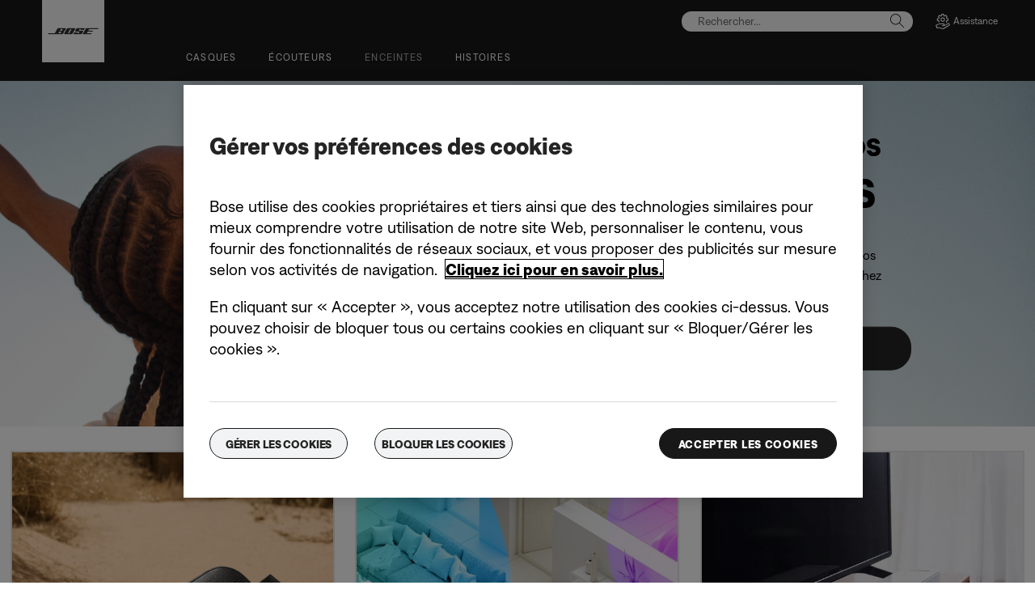

--- FILE ---
content_type: text/html;charset=utf-8
request_url: https://www.bose.lu/fr_lu/products/speakers.html
body_size: 14057
content:
<!DOCTYPE html>
<!--[if lt IE 7]>
<html class="no-js lt-ie9 lt-ie8 lt-ie7" lang="fr-LU"> <![endif]-->
<!--[if IE 7]>
<html class="no-js lt-ie9 lt-ie8" lang="fr-LU"> <![endif]-->
<!--[if IE 8]>
<html class="no-js lt-ie9" lang="fr-LU"> <![endif]-->
<!--[if gt IE 8]><!-->
<html class="no-js" lang="fr-LU"> <!--<![endif]-->
<head>
<meta charset="utf-8"/>
<meta name="viewport" content="width=device-width, initial-scale=1"/>
<meta name="keywords" content="Bluetooth speakers,voice controlled speakers,wi-fi music systems,stereo speakers,wireless speakers,bose speakers,wave systems,soundtouch,portable speakers,smart home,home cinema,soundbars,soundlink,outdoor speakers"/>
<meta name="description" content="Offrez-vous la meilleure qualité avec les enceintes Bose. Découvrez les enceintes compactes sans fil compatibles Bluetooth et Wi-Fi, les systèmes home cinéma puissants et les enceintes stéréo. Bose vous offre un son puissant et un design qui s’adapte à toutes les situations, pour profiter de la musique chez vous et à l’extérieur."/>
<script>
        var regexOneTrustGroup = new RegExp(/%2C4%3A1/g);
        var oneTrustGroups = '';
        var cookieOneTrust = (document.cookie.match(/^(?:.*;)?\s*OptanonConsent\s*=\s*([^;]+)(?:.*)?$/) || [null, null])[1];

        if (cookieOneTrust !== null) {
            oneTrustGroups = cookieOneTrust.substring(cookieOneTrust.indexOf('groups='), cookieOneTrust.length);

            if (oneTrustGroups.indexOf('&') > -1) {
                oneTrustGroups = oneTrustGroups.substring(0, oneTrustGroups.indexOf('&'));
            }
        }

        if (regexOneTrustGroup.test(oneTrustGroups)) {
            (function(win, doc, style, timeout) {
                var STYLE_ID = 'at-body-style';

                function getParent() {
                    return doc.getElementsByTagName('head')[0];
                }

                function addStyle(parent, id, def) {
                    if (!parent) {
                        return;
                    }

                    var styleAdded = doc.createElement('style');

                    styleAdded.id = id;
                    styleAdded.innerHTML = def;
                    parent.appendChild(styleAdded);
                }

                function removeStyle(parent, id) {
                    if (!parent) {
                        return;
                    }

                    var styleRemoved = doc.getElementById(id);

                    if (!styleRemoved) {
                        return;
                    }

                    parent.removeChild(styleRemoved);
                }

                addStyle(getParent(), STYLE_ID, style);
                setTimeout(function() {
                    removeStyle(getParent(), STYLE_ID);
                }, timeout);
            }(window, document, 'body {opacity: 0 !important}', 3000));
        }
    </script>
<link href="//static.bose.com/etc/designs/bose/consumer-products-2016/design.a504e530aa51ce091b935a7a72ff0cb2.css" rel="stylesheet" type="text/css"/>
<link rel="stylesheet" href="//static.bose.com/etc.clientlibs/bose/common/components/versioned-components/story/v1/story/clientlibs.d823fae866e013a507ae525efe3edab9.css" type="text/css">
<link rel="stylesheet" href="//static.bose.com/etc.clientlibs/bose-core-components/components/title/v1/title/clientlibs.cd1939855067e3fba6c8c9cac8e194cb.css" type="text/css">
<link rel="stylesheet" href="//static.bose.com/etc.clientlibs/bose/ecommerce-b2b/components/newTextMicroSite/v1/text/clientlibs.d41d8cd98f00b204e9800998ecf8427e.css" type="text/css">
<link rel="stylesheet" href="//static.bose.com/etc.clientlibs/bose/common/components/versioned-components/text/v1/text/clientlibs.d41d8cd98f00b204e9800998ecf8427e.css" type="text/css">
<link rel="stylesheet" href="//static.bose.com/etc/clientlibs/bose/common/components/buttonLink/clientlibs-b2c.6bd2678b29b8bb40792301269aa8fb91.css" type="text/css">
<link rel="stylesheet" href="//static.bose.com/etc/clientlibs/bose/common/aem-responsive-grid.fdfb6287e8742a41a386a6a6e2909bdd.css" type="text/css">
<link rel="stylesheet" href="//static.bose.com/etc.clientlibs/bose-core-components/components/list/v1/list/clientlibs.221358d26ef2c428eb3aab290ab806b0.css" type="text/css">
<link rel="stylesheet" href="//static.bose.com/etc/clientlibs/bose/common/libraries/slick.c6d2e0ba728e5d77e52ffee75a0e7736.css" type="text/css">
<link rel="stylesheet" href="//static.bose.com/etc/clientlibs/bose/common/components/imageGallery/clientlibs-b2c.1f46e7e351d7e6eca3ebf2f3dfd21b34.css" type="text/css">
<link rel="stylesheet" href="//static.bose.com/etc/clientlibs/bose/ecommerce/components/productImageSlider/clientlibs-b2c.7334f702b67ace9ddd35575f9b1793d4.css" type="text/css">
<link rel="stylesheet" href="//static.bose.com/etc/clientlibs/bose/ecommerce/components/paypalBanner/clientlibs-b2c.58f8fac62f7633e901a6e104b8692c94.css" type="text/css">
<link rel="stylesheet" href="//static.bose.com/etc.clientlibs/bose/ecommerce/components/klarnaBanner/clientlibs.ff7d72555335e223f30f74dc4b3c1a38.css" type="text/css">
<link rel="stylesheet" href="//static.bose.com/etc/clientlibs/bose/common/components/backToTopButton/clientlibs-b2c.0dddf9229839be282581435b69ddaaa5.css" type="text/css">
<link rel="stylesheet" href="//static.bose.com/etc.clientlibs/bose/forms/components/select/clientlibs.4c2d262e0d8e7dec43e383739be78915.css" type="text/css">
<link rel="stylesheet" href="//static.bose.com/etc.clientlibs/bose/ecommerce/components/ratingsAndReviews/clientlibs.650e67c6a209a5431ca0369126c98c0f.css" type="text/css">
<link rel="stylesheet" href="//static.bose.com/etc.clientlibs/bose/ecommerce/components/allowedStatesInfo/clientlibs.ec651b910002e8b451a4f5b280e90674.css" type="text/css">
<link rel="stylesheet" href="//static.bose.com/etc.clientlibs/bose/ecommerce/components/productEligibility/clientlibs.f8e54669862fba15f9d83eddc3c956ce.css" type="text/css">
<link rel="stylesheet" href="//static.bose.com/etc.clientlibs/bose/ecommerce/components/ecommerceArea2/clientlibs.92acdf8342c1a513c189bf7814108107.css" type="text/css">
<script src="//static.bose.com/etc/clientlibs/bose/common/javascript-head-deps.js"></script>
<script>
    var categoryPathSegments = Bose.Utils.getCategoryPathSegments();

    Bose.DataLayer.setPageVariable("path", "https:\/\/www.bose.lu\/fr_lu\/products\/speakers.html");
    Bose.DataLayer.setPageVariable("name", "speakers");
    Bose.DataLayer.setPageVariable("referrerUrl", document.referrer);
    Bose.DataLayer.setPageVariable("type", "categorypage");
    Bose.DataLayer.setPageVariable("country", "lu");
    Bose.DataLayer.setPageVariable("countryFullEnglish", "luxembourg");
    Bose.DataLayer.setPageVariable("language", "fr");
    Bose.DataLayer.setPageVariable("languageFullEnglish", "french");
    Bose.DataLayer.setPageVariable("locale", "fr\u002DLU");
    Bose.DataLayer.setPageVariable("RID", Bose.Utils.getParameterByName("ET_RID"));
    Bose.DataLayer.setPageVariable("CID", Bose.Utils.getParameterByName("ET_CID"));
    Bose.DataLayer.setPageVariable("formattedLocale", "fr_lu");
    Bose.DataLayer.setPageVariable("dataCaptureEnabled", "true");
    Bose.DataLayer.setPageVariable('primaryCategory', categoryPathSegments[0]);
    Bose.DataLayer.setPageVariable("environment", "gdp\u002Dprod\u002Dblue");
    Bose.DataLayer.setPageVariable("isProductionMode", "true");
    Bose.DataLayer.setPageVariable("isAuthorMode", "false");
    Bose.DataLayer.setPageVariable("enableOrionCall", "");
    Bose.DataLayer.setPageVariable("hatchUrl", "https:\/\/gethatch.com\/5aeaeac846e0fb0001be1fa8\/affiliate\/52413\/json?region=");
    for (var i = 1; i < categoryPathSegments.length; i++) {
        // Skip first as it is the primary category.
        Bose.DataLayer.setPageVariable('subCategory' + i, categoryPathSegments[i]);
    }

    Bose.DataLayer.setSettingsVariable('microServiceUrl', "https:\/\/cdn.prod.gds.bose.com\/orion\/v1\/");
    Bose.DataLayer.setSettingsVariable("geolocationEnabled", "false");
    Bose.DataLayer.setSettingsVariable("ecommerceEnabled", "true");

    Bose.DataLayer.readCookies();

</script>
<script>
    Bose.DataLayer.setVariable("Category", "categoryCode", "speakers");
    Bose.DataLayer.setVariable("Category", "parentCategoryCode", "");
    Bose.DataLayer.setVariable("Category", "categories", "[[\x22speakers\x22]]");
    Bose.DataLayer.setVariable("Category", "pageType", "categorypage");
</script>
<script src="//assets.adobedtm.com/launch-EN781499d3f51244dd9c981ec9916cdaa3-staging.min.js" id="launch" async></script>
<script src="//static.bose.com/etc/clientlibs/bose/common/libraries/bose-target.js"></script>
<link rel="canonical" href="https://www.bose.lu/fr_lu/products/speakers.html"/>
<!-- /* Alternate sites */ -->
<link rel="alternate" href="https://www.bosebelgium.be/nl_be/products/speakers.html" hreflang="nl-BE"/>
<link rel="alternate" href="https://www.bose.it/it_it/products/speakers.html" hreflang="it-IT"/>
<link rel="alternate" href="https://www.bose.co/es_co/products/speakers.html" hreflang="es-CO"/>
<link rel="alternate" href="https://www.bose.ch/fr_ch/products/speakers.html" hreflang="fr-CH"/>
<link rel="alternate" href="https://www.bose.ae/en_ae/products/speakers.html" hreflang="en-AE"/>
<link rel="alternate" href="https://www.bose.co.nz/en_nz/products/speakers.html" hreflang="en-NZ"/>
<link rel="alternate" href="https://www.bose.fr/fr_fr/products/speakers.html" hreflang="fr-FR"/>
<link rel="alternate" href="https://www.boselatam.com/es_ar/products/speakers.html" hreflang="es-AR"/>
<link rel="alternate" href="https://www.bose.com.au/en_au/products/speakers.html" hreflang="en-AU"/>
<link rel="alternate" href="https://www.bose.no/nb_no/products/speakers.html" hreflang="nb-NO"/>
<link rel="alternate" href="https://www.bose.tw/zh_tw/products/speakers.html" hreflang="zh-TW"/>
<link rel="alternate" href="https://www.bose.ca/fr_ca/products/speakers.html" hreflang="fr-CA"/>
<link rel="alternate" href="https://www.bose.pe/es_pe/products/speakers.html" hreflang="es-PE"/>
<link rel="alternate" href="https://www.boselatam.com/en_ar/products/speakers.html" hreflang="en-AR"/>
<link rel="alternate" href="https://www.bose.cn/zh_cn/products/speakers.html" hreflang="zh-CN"/>
<link rel="alternate" href="https://www.bose.at/de_at/products/speakers.html" hreflang="de-AT"/>
<link rel="alternate" href="https://www.bose.de/de_de/products/speakers.html" hreflang="de-DE"/>
<link rel="alternate" href="https://www.bose.hk/en_hk/products/speakers.html" hreflang="en-HK"/>
<link rel="alternate" href="https://www.bose.mx/es_mx/products/speakers.html" hreflang="es-MX"/>
<link rel="alternate" href="https://www.bose.cl/es_cl/products/speakers.html" hreflang="es-CL"/>
<link rel="alternate" href="https://www.bose.fi/fi_fi/products/speakers.html" hreflang="fi-FI"/>
<link rel="alternate" href="https://www.bose.hk/zh_hk/products/speakers.html" hreflang="zh-HK"/>
<link rel="alternate" href="https://www.bose.ch/de_ch/products/speakers.html" hreflang="de-CH"/>
<link rel="alternate" href="https://www.bose.com/en_us/products/speakers.html" hreflang="en-US"/>
<link rel="alternate" href="https://www.bose.hu/hu_hu/products/speakers.html" hreflang="hu-HU"/>
<link rel="alternate" href="https://www.bose.ca/en_ca/products/speakers.html" hreflang="en-CA"/>
<link rel="alternate" href="https://www.bose.se/sv_se/products/speakers.html" hreflang="sv-SE"/>
<link rel="alternate" href="https://www.bose.es/es_es/products/speakers.html" hreflang="es-ES"/>
<link rel="alternate" href="https://www.bose.co.jp/ja_jp/products/speakers.html" hreflang="ja-JP"/>
<link rel="alternate" href="https://www.bose.pl/pl_pl/products/speakers.html" hreflang="pl-PL"/>
<link rel="alternate" href="https://www.bose.co.uk/en_gb/products/speakers.html" hreflang="en-GB"/>
<link rel="alternate" href="https://www.bose.dk/da_dk/products/speakers.html" hreflang="da-DK"/>
<link rel="alternate" href="https://www.bose.ie/en_ie/products/speakers.html" hreflang="en-IE"/>
<link rel="alternate" href="https://www.bose.nl/nl_nl/products/speakers.html" hreflang="nl-NL"/>
<link rel="alternate" href="https://www.bose.ch/it_ch/products/speakers.html" hreflang="it-CH"/>
<link rel="alternate" href="https://www.bosebelgium.be/fr_be/products/speakers.html" hreflang="fr-BE"/>
<link rel="alternate" href="https://www.bose.lu/fr_lu/products/speakers.html" hreflang="fr-LU"/>
<link rel="alternate" href="https://www.bose.lu/fr_lu/products/speakers.html" hreflang="x-default"/>
<script type="text/javascript">var inHeadTS = (new Date()).getTime();</script>
<link rel="icon" type="image/vnd.microsoft.icon" href="//static.bose.com/etc/designs/bose/consumer-products-2016/favicon.ico"/>
<link rel="shortcut icon" type="image/vnd.microsoft.icon" href="//static.bose.com/etc/designs/bose/consumer-products-2016/favicon.ico"/>
<title>Enceintes Bose | Bose</title>
<meta property="og:title" content="Enceintes Bose | Bose"/>
<meta property="og:description" content="Offrez-vous la meilleure qualité avec les enceintes Bose. Découvrez les enceintes compactes sans fil compatibles Bluetooth et Wi-Fi, les systèmes home cinéma puissants et les enceintes stéréo. Bose vous offre un son puissant et un design qui s’adapte à toutes les situations, pour profiter de la musique chez vous et à l’extérieur."/>
<meta property="og:image" content="https://static.bose.com/etc/designs/bose/base2016/design/images/bose_logo_white_on_black.jpg"/>
<meta property="og:url" content="https://www.bose.lu/fr_lu/products/speakers.html"/>
<meta name="twitter:card" content="summary"/>
<meta name="twitter:site" content="@Bose"/>
<meta property="twitter:title" content="Enceintes Bose | Bose"/>
<meta property="twitter:description" content="Offrez-vous la meilleure qualité avec les enceintes Bose. Découvrez les enceintes compactes sans fil compatibles Bluetooth et Wi-Fi, les systèmes home cinéma puissants et les enceintes stéréo. Bose vous offre un son puissant et un design qui s’adapte à toutes les situations, pour profiter de la musique chez vous et à l’extérieur."/>
<meta property="twitter:image" content="https://static.bose.com/etc/designs/bose/base2016/design/images/bose_logo_white_on_black.jpg"/>
</head>
<body class="-fullWidth bose-body__item2 " data-tracking-event="page-impression" data-tracking-info='{&#34;name&#34;:&#34;speakers&#34;,&#34;type&#34;:&#34;categorypage&#34;,&#34;country&#34;:&#34;luxembourg&#34;,&#34;environment&#34;:&#34;gdp-prod-blue&#34;,&#34;language&#34;:&#34;french&#34;}'>
<a name="top"></a>
<header class="bose-headercontainer -fullWidth -pushDownContent">
<!-- start: bose-header -->
<div class="bose-infoBar2016 bose-infoBar2016--cookie bose-infoBar2016--fixedBottom bose-infoBar2016--closeable" data-privacy-max-clicks="0" data-privacy-initial="p=NONE;t=1" data-privacy-consent="p=NONE;t=1" data-privacy-enabled="false" data-privacy-reset-date="2018-09-27T11:00:00.000-04:00">
<div class="bose-infoBar2016__container">
<input type="hidden" class="checkForResetDate"/>
<div class="bose-infoBar2016__message"><p>En continuant d’utiliser ce site, vous acceptez le fait que nous utilisions des cookies et d’autres technologies en ligne pour vous envoyer des publicités ciblées, pour les réseaux sociaux, pour les analyses de données et pour mieux comprendre votre utilisation de notre site Web. <a class="bose-link" href="/fr_lu/legal/cookie_policy.html" target="_self">Cliquez ici pour en savoir plus sur les types de cookies que nous utilisons et sur la marche à suivre pour modifier vos paramètres en matière de cookies</a>.<br/>
</p>
</div>
<div class="bose-infoBar2016__closeArea">
<a aria-label="Fermer" class="bose-infoBar2016__closeAreaIcon" title="Fermer">&nbsp;</a>
</div>
</div>
</div>
<div class="gigya-account-lock-message hide" data-value="Account temporarily locked out. Please reset your password."> </div>
<div class="bose-header2016 -pushDownContent ">
<div class="bose-header2016__container ">
<button class="bose-header2016__hamburger  bose-hamburger" type="button" data-open-menu="Open menu" data-close-menu="Close menu" aria-label="Open menu" aria-expanded="false">
<span class="bose-hamburger__icon"></span>
</button>
<div class="bose-header2016__logocontainer">
<a itemprop="url" href="#mainContent" title="Accéder au contenu" class="bose-header2016__skiplinks">Accéder au contenu</a>
<a itemprop="url" href="/fr_lu/index.html" title="Bose" class="bose-header2016__logo bose-logo">
<img src="//static.bose.com/etc/designs/bose/consumer-products-2016/design/images/bose_logo.png" alt="Bose" class="bose-logo__desktop"/>
<img src="//static.bose.com/etc/designs/bose/consumer-products-2016/design/images/bose_mobile_logo.png" alt="Bose" class="bose-logo__mobile"/>
</a>
</div>
<div class="bose-header2016__flexwrapper">
<div class="bose-header2016__navcontainer">
<div class="bose-header2016__servicebar -rightSpacing">
<div class="bose-serviceBar2016">
<div class="bose-serviceBar2016__container bose-serviceBar2016__containerNewVar">
<a aria-label="Rechercher" class="bose-serviceBar2016__search bose-serviceBar2016__item bose-serviceBar2016__itemNewVar bose-serviceBar2016__iconNewVar bose-serviceBar2016__icon bose-serviceBar2016__icon--search" title="Rechercher" data-open-button="true" href="javascript:;">
</a>
<div class="bose-serviceBar2016__item bose-serviceBar2016__itemNewVar bose-header2016__search">
<div class="header-container" data-search-url="https://cdn.gds.bose.com/product-catalog/v1/search/channels/website_ce_lu/catalogs/consumer_b2c_categories/fr?term=" data-direct-hits-response="{&#34;directHits&#34;:{}}" data-channel="website_ce_lu" data-language="fr_LU" data-catalog="consumer_b2c_categories" data-search-results-path="/content/consumer_electronics/b2c/europe/websites/fr_lu/index/search.search.html" data-product-catalog-host="https://cdn.gds.bose.com/product-catalog/v1" data-hide-stock-status="true">
<div class="header-search-modal not-focused">
<div class="header-search-modal-header">
<div class="header-search-modal-header-closebutton add-transition">
<i class="bose-icon bose-icon--close"></i>
</div>
<form class="header-search-modal-header-searchbar-form add-transition" onsubmit="document.querySelector('.all-results-container').click();return false;">
<button class="header-search-modal-header-searchbutton add-transition" type="button" aria-label="Search">
Rechercher
</button>
<div class="header-search-modal-header-searchbar margin add-transition">
<div class="search-not-focus-placeholder add-transition" tabindex="0"><label class="search-not-focus-placeholder-text">Rechercher...</label></div>
<div class="search-icon-container" tabindex="0" aria-label="Rechercher"><i class="bose-icon bose-icon--search"> </i></div>
<input class="header-search-modal-header-searchbar-input" placeholder="Rechercher..." type="search" role="combobox" aria-label="Rechercher" aria-expanded="false"/>
<button class="header-search-modal-header-searchbar-clearbutton" aria-label="Clear" type="button">
<svg xmlns="http://www.w3.org/2000/svg" xmlns:xlink="http://www.w3.org/1999/xlink" width="26" height="26" viewBox="0 0 26 26">
<defs>
<clipPath id="clip-path">
<rect id="Rectangle_911" data-name="Rectangle 911" width="26" height="26" transform="translate(249.039 15)" fill="#fff" stroke="#707070" stroke-width="1"/>
</clipPath>
</defs>
<g id="clear_icon" data-name="clear icon" transform="translate(-249.039 -15)" clip-path="url(#clip-path)">
<g id="backspace" transform="translate(249.039 15)">
<g id="CONTAINER">
<rect id="Rectangle_912" data-name="Rectangle 912" width="26" height="26" fill="none"/>
</g>
<g id="icons_outline">
<g id="Group_771" data-name="Group 771">
<path id="Path_3018" data-name="Path 3018" d="M20.023,18.961H9.6a1.611,1.611,0,0,1-1.149-.477L3.028,12.995,8.467,7.517a1.616,1.616,0,0,1,1.151-.478H20.04a1.629,1.629,0,0,1,1.627,1.627v8.667A1.637,1.637,0,0,1,20.023,18.961ZM4.553,13,9.22,17.721a.533.533,0,0,0,.381.157H20.023a.56.56,0,0,0,.56-.544V8.667a.545.545,0,0,0-.544-.544H9.617a.543.543,0,0,0-.383.159Z"/>
<rect id="Rectangle_913" data-name="Rectangle 913" width="7.66" height="1.083" transform="translate(11.531 15.286) rotate(-45)"/>
<rect id="Rectangle_914" data-name="Rectangle 914" width="1.083" height="7.66" transform="translate(11.531 10.635) rotate(-45)"/>
</g>
</g>
</g>
</g>
</svg>
</button>
</div>
</form>
</div>
<div class="header-search-result add-transition">
<div class="header-search-loading d-none">
<div class="loading"></div>
</div>
<div class="header-search-quicklinks">
<p class="header-search-quicklinks-sectiontitle" aria-label="LIENS RAPIDES">
LIENS RAPIDES
</p>
<div class="header-search-quicklink-sly">
<a class="header-search-quicklink" role="option" tabindex="-1" href="/fr_lu/products/headphones/earbuds/bose-quietcomfort-earbuds.html" title="Écouteurs Bose QuietComfort">Écouteurs Bose QuietComfort</a>
<a class="header-search-quicklink" role="option" tabindex="-1" href="/fr_lu/products/speakers/portable_speakers/SLFLXII-SPEAKERWIRELESS.html" title="Enceinte portable Bose SoundLink Flex (2e génération)">Enceinte portable Bose SoundLink Flex (2e génération)</a>
<a class="header-search-quicklink" role="option" tabindex="-1" href="/fr_lu/products/speakers/home_theater/bose-smart-soundbar.html" title="Barre de son intelligente Bose">Barre de son intelligente Bose</a>
<a class="header-search-quicklink" role="option" tabindex="-1" href="/fr_lu/products/speakers/portable_speakers/soundlink-max.html" title="Enceinte portable Bose SoundLink Max">Enceinte portable Bose SoundLink Max</a>
<a class="header-search-quicklink" role="option" tabindex="-1" href="/fr_lu/products/headphones/earbuds/bose-ultra-open-earbuds.html" title="Écouteurs oreilles libres Bose Ultra">Écouteurs oreilles libres Bose Ultra</a>
<a class="header-search-quicklink" role="option" tabindex="-1" href="/fr_lu/products/headphones/noise_cancelling_headphones/bose-quietcomfort-headphones-ultra.html" title="Casque Bose QuietComfort Ultra">Casque Bose QuietComfort Ultra</a>
</div>
</div>
<div class="header-search-body d-none">
<div class="header-search-body-main">
<div class="header-search-suggestions">
<p class="header-search-quicklinks-sectiontitle" aria-label="Suggestions">
Suggestions
</p>
<div class="header-search-suggestions-body"></div>
</div>
<div class="header-search-topresults">
<p class="header-search-quicklinks-sectiontitle" aria-label="Meilleurs résultats">
Meilleurs résultats
</p>
<div class="header-search-topresults-body"></div>
</div>
<div class="header-search-relatedcontent">
<p class="header-search-quicklinks-sectiontitle" aria-label="Contenu connexe">
Contenu connexe
</p>
<div class="header-search-relatedcontent-body"></div>
</div>
</div>
<div class="header-search-footer">
<div class="pill-container">
<button class="header-search-footer-categorypill" data-category="products">
<span class="header-search-footer-categorypill-label">Produits</span>
</button>
<button class="header-search-footer-categorypill" data-category="accessories">
<span class="header-search-footer-categorypill-label">Accessoires</span>
</button>
</div>
<div class="all-results-container">
<button class="header-search-footer-allresults">
Tous les résultats
</button>
<span class="bif-long-arrow-left-container">
<svg xmlns="http://www.w3.org/2000/svg" width="16" height="10" viewBox="0 0 16 10" style="height: 31px;width: 20px;">
<path class="a" d="M5,16,0,10.516l.81-.888,3.619,3.967V0H5.577V13.595L9.19,9.634l.81.888Z" transform="translate(0 10) rotate(-90)"></path>
</svg>
</span>
</div>
</div>
</div>
</div>
</div>
</div>
<script type="application/ld+json">
            {
                "@context": "http://schema.org",
                "@type": "WebSite",
                "url": "https://www.bose.lu/fr_lu/products/speakers.html",
                "potentialAction": {
                    "@type": "SearchAction",
                    "target": "https://www.bose.lu/fr_lu/search.search.html?&query={query}",
                    "query-input": "required name=query"
                }
            }
        </script>
<div class="bose-header2016__cancelButton">
<a href="#" role="button">Cancel</a>
</div>
</div>
<input type="hidden" value="false" id="bose-serviceBar2016__contactPro"/>
<span class="bose-searchIcon hide js-bose-searchIcon" type="button" data-open-menu="Open menu" data-close-menu="Close menu" aria-label="Open menu" aria-expanded="false"></span>
<div class="bose-serviceBar2016__custom bose-serviceBar2016__item bose-serviceBar2016__itemNewVar">
<a class="bose-serviceBar2016__item bose-serviceBar2016__itemNewVar bose-serviceBar2016__custom--navContent" href="/fr_lu/support.html" target="_self" aria-expanded="false" data-tracking-event='navigation-click' data-tracking-info='{"name":"support","category":"support","type":"header"}' title="Assistance">
<img class="bose-serviceBar2016__custom--navContent-icon" src="//assets.bose.com/content/dam/Bose_DAM/Web/consumer_electronics/global/icons/support_f8f8f8.svg" alt="Assistance icon"/>
<span class="bose-serviceBar2016__custom--navContent-text">Assistance</span>
</a>
<div class="bose-serviceBar2016__custom--subnav">
<a class="bose-serviceBar2016__custom--subnav-items" tabindex="-1" data-tracking-event='navigation-click' data-tracking-info='{"name":"support","category":"","type":"header"}' href="/fr_lu/support.html" target="_self" title="Page d’accueil Assistance">Page d’accueil Assistance</a>
<a class="bose-serviceBar2016__custom--subnav-items" tabindex="-1" data-tracking-event='navigation-click' data-tracking-info='{"name":"support","category":"","type":"header"}' href="/fr_lu/support.html" target="_self" title="Dépannage">Dépannage</a>
<a class="bose-serviceBar2016__custom--subnav-items" tabindex="-1" data-tracking-event='navigation-click' data-tracking-info='{"name":"headphone_accessories","category":"","type":"header"}' href="/fr_lu/products/headphones/headphone_accessories.html" target="_self" title="Accessoires pour casques et écouteurs">Accessoires pour casques et écouteurs</a>
<a class="bose-serviceBar2016__custom--subnav-items" tabindex="-1" data-tracking-event='navigation-click' data-tracking-info='{"name":"speaker_accessories","category":"","type":"header"}' href="/fr_lu/products/speakers/speaker_accessories.html" target="_self" title="Accessoires pour enceintes">Accessoires pour enceintes</a>
</div>
</div>
</div>
</div>
</div>
<div class="bose-header2016__topnav bose-header__navBar--spacing">

<div class="bose-navBar2016" lpos="TopNavigation">
<ul class="bose-navBar2016__items">
<li class="bose-navBar2016__item   bose-navBar2016__menuItem--0">
<a aria-expanded="false" data-tracking-event='navigation-click' data-tracking-info='{"name":"headphones","category":"headphones","type":"header"}' href="/fr_lu/products/headphones.html" target="_self" class="bose-navBar2016__btn" title="Casques">
<span class="bose-navBar2016__btnText">Casques</span>
</a>
<div class="bose-navBar2016__itemFoldout bose-navBarFoldout2016 bose-navBarFoldout2016" data-tracking-event='navigation-impression' data-tracking-info='{"category":"headphones","type":"header"}'>
<div class="bose-navBarFoldout2016__menuitemsWrapper">
<div class="bose-navBarFoldout2016__menuitemsWrapper__inner parent" lpos="SubNavigation">
<ul class="bose-navBarFoldout2016__menuitems   parent">
<li class="bose-navBarFoldout2016__menuitem ">
<a data-tracking-event='navigation-click' data-tracking-info='{"name":"headphones","category":"headphones","type":"header"}' href="/fr_lu/shop_all/headphones/headphones.html" target="_self" title="Découvrir tous les produits
" tabindex="-1">
<span class="bose-navBarFoldout2016__menuitemLabel ">Découvrir tous les produits
</span>
</a>
</li>
<li class="bose-navBarFoldout2016__menuitem ">
<a data-tracking-event='navigation-click' data-tracking-info='{"name":"new","category":"headphones","type":"header"}' href="/fr_lu/shop_all/shop_all_products/new.html" target="_self" title="Nouveau" tabindex="-1">
<span class="bose-navBarFoldout2016__menuitemLabel ">Nouveau</span>
</a>
</li>
</ul>
<ul class="bose-navBarFoldout2016__menuitems  parent">
<li class="bose-navBarFoldout2016__menuitem ">
<a data-tracking-event='navigation-click' data-tracking-info='{"name":"noise_cancelling_headphones","category":"headphones","type":"header"}' href="/fr_lu/products/headphones/noise_cancelling_headphones.html" target="_self" title="Réduction de bruit" tabindex="-1">
<span class="bose-navBarFoldout2016__menuitemLabel ">Réduction de bruit</span>
</a>
</li>
<li class="bose-navBarFoldout2016__menuitem ">
<a data-tracking-event='navigation-click' data-tracking-info='{"name":"earbuds","category":"headphones","type":"header"}' href="/fr_lu/products/headphones/earbuds.html" target="_self" title="Écouteurs" tabindex="-1">
<span class="bose-navBarFoldout2016__menuitemLabel ">Écouteurs</span>
</a>
</li>
<li class="bose-navBarFoldout2016__menuitem ">
<a data-tracking-event='navigation-click' data-tracking-info='{"name":"bose_open_earbuds","category":"headphones","type":"header"}' href="/fr_lu/products/headphones/bose_open_earbuds.html" target="_self" title="Écouteurs Oreilles Libres" tabindex="-1">
<span class="bose-navBarFoldout2016__menuitemLabel ">Écouteurs Oreilles Libres</span>
</a>
</li>
</ul>
<ul class="bose-navBarFoldout2016__menuitems  parent">
<li class="bose-navBarFoldout2016__menuitem ">
<a data-tracking-event='navigation-click' data-tracking-info='{"name":"aviation_headsets","category":"headphones","type":"header"}' href="/fr_lu/products/headphones/aviation_headsets.html" target="_self" title="Casques d’aviation" tabindex="-1">
<span class="bose-navBarFoldout2016__menuitemLabel ">Casques d’aviation</span>
</a>
</li>
<li class="bose-navBarFoldout2016__menuitem ">
<a data-tracking-event='navigation-click' data-tracking-info='{"name":"headphone_accessories","category":"headphones","type":"header"}' href="/fr_lu/products/headphones/headphone_accessories.html" target="_self" title="Accessoires" tabindex="-1">
<span class="bose-navBarFoldout2016__menuitemLabel ">Accessoires</span>
</a>
</li>
</ul>
</div>
</div>
</div>
</li>
<li class="bose-navBar2016__item   bose-navBar2016__menuItem--1">
<a aria-expanded="false" data-tracking-event='navigation-click' data-tracking-info='{"name":"earbuds","category":"earbuds","type":"header"}' href="/fr_lu/products/headphones/earbuds.html" target="_self" class="bose-navBar2016__btn" title="Écouteurs">
<span class="bose-navBar2016__btnText">Écouteurs</span>
</a>
<div class="bose-navBar2016__itemFoldout bose-navBarFoldout2016 bose-navBarFoldout2016" data-tracking-event='navigation-impression' data-tracking-info='{"category":"earbuds","type":"header"}'>
<div class="bose-navBarFoldout2016__menuitemsWrapper">
<div class="bose-navBarFoldout2016__menuitemsWrapper__inner parent" lpos="SubNavigation">
<ul class="bose-navBarFoldout2016__menuitems   parent">
<li class="bose-navBarFoldout2016__menuitem ">
<a data-tracking-event='navigation-click' data-tracking-info='{"name":"earbuds","category":"earbuds","type":"header"}' href="/fr_lu/products/headphones/earbuds.html" target="_self" title="Découvrir tous les produits
" tabindex="-1">
<span class="bose-navBarFoldout2016__menuitemLabel ">Découvrir tous les produits
</span>
</a>
</li>
<li class="bose-navBarFoldout2016__menuitem ">
<a data-tracking-event='navigation-click' data-tracking-info='{"name":"new","category":"earbuds","type":"header"}' href="/fr_lu/shop_all/shop_all_products/new.html" target="_self" title="Nouveau" tabindex="-1">
<span class="bose-navBarFoldout2016__menuitemLabel ">Nouveau</span>
</a>
</li>
</ul>
<ul class="bose-navBarFoldout2016__menuitems  parent">
<li class="bose-navBarFoldout2016__menuitem ">
<a data-tracking-event='navigation-click' data-tracking-info='{"name":"ULT-HEADPHONEOPN","category":"earbuds","type":"header"}' href="/fr_lu/products/headphones/earbuds/bose-ultra-open-earbuds.html" target="_self" title="Écouteurs oreilles libres Bose Ultra" tabindex="-1">
<span class="bose-navBarFoldout2016__menuitemLabel ">Écouteurs oreilles libres Bose Ultra</span>
</a>
</li>
<li class="bose-navBarFoldout2016__menuitem ">
<a data-tracking-event='navigation-click' data-tracking-info='{"name":"QCUE-HEADPHONEIN","category":"earbuds","type":"header"}' href="/fr_lu/products/headphones/earbuds/bose-quietcomfort-earbuds-ultra.html" target="_self" title="Écouteurs Bose QuietComfort Ultra" tabindex="-1">
<span class="bose-navBarFoldout2016__menuitemLabel ">Écouteurs Bose QuietComfort Ultra</span>
</a>
</li>
<li class="bose-navBarFoldout2016__menuitem ">
<a data-tracking-event='navigation-click' data-tracking-info='{"name":"QCEARB24-HEADPHONEIN","category":"earbuds","type":"header"}' href="/fr_lu/products/headphones/earbuds/bose-quietcomfort-earbuds.html" target="_self" title="Écouteurs Bose QuietComfort" tabindex="-1">
<span class="bose-navBarFoldout2016__menuitemLabel ">Écouteurs Bose QuietComfort</span>
</a>
</li>
</ul>
<ul class="bose-navBarFoldout2016__menuitems  parent">
<li class="bose-navBarFoldout2016__menuitem ">
<a data-tracking-event='navigation-click' data-tracking-info='{"name":"earbuds_accessories","category":"earbuds","type":"header"}' href="/fr_lu/products/headphones/earbuds/earbuds_accessories.html" target="_self" title="ACCESSOIRES" tabindex="-1">
<span class="bose-navBarFoldout2016__menuitemLabel ">ACCESSOIRES</span>
</a>
</li>
</ul>
</div>
</div>
</div>
</li>
<li class="bose-navBar2016__item   bose-navBar2016__menuItem--2">
<a aria-expanded="false" data-tracking-event='navigation-click' data-tracking-info='{"name":"speakers","category":"speakers","type":"header"}' href="/fr_lu/products/speakers.html" target="_self" class="bose-navBar2016__btn" title="Enceintes">
<span class="bose-navBar2016__btnText">Enceintes</span>
</a>
<div class="bose-navBar2016__itemFoldout bose-navBarFoldout2016 bose-navBarFoldout2016" data-tracking-event='navigation-impression' data-tracking-info='{"category":"speakers","type":"header"}'>
<div class="bose-navBarFoldout2016__menuitemsWrapper">
<div class="bose-navBarFoldout2016__menuitemsWrapper__inner parent" lpos="SubNavigation">
<ul class="bose-navBarFoldout2016__menuitems   parent">
<li class="bose-navBarFoldout2016__menuitem ">
<a data-tracking-event='navigation-click' data-tracking-info='{"name":"speakers","category":"speakers","type":"header"}' href="/fr_lu/shop_all/speakers/speakers.html" target="_self" title="Découvrir tous les produits
" tabindex="-1">
<span class="bose-navBarFoldout2016__menuitemLabel ">Découvrir tous les produits
</span>
</a>
</li>
<li class="bose-navBarFoldout2016__menuitem ">
<a data-tracking-event='navigation-click' data-tracking-info='{"name":"new","category":"speakers","type":"header"}' href="/fr_lu/shop_all/shop_all_products/new.html" target="_self" title="Nouveau" tabindex="-1">
<span class="bose-navBarFoldout2016__menuitemLabel ">Nouveau</span>
</a>
</li>
</ul>
<ul class="bose-navBarFoldout2016__menuitems  parent">
<li class="bose-navBarFoldout2016__menuitem ">
<a data-tracking-event='navigation-click' data-tracking-info='{"name":"portable_speakers","category":"speakers","type":"header"}' href="/fr_lu/products/speakers/portable_speakers.html" target="_self" title="Bluetooth portable" tabindex="-1">
<span class="bose-navBarFoldout2016__menuitemLabel ">Bluetooth portable</span>
</a>
</li>
<li class="bose-navBarFoldout2016__menuitem ">
<a data-tracking-event='navigation-click' data-tracking-info='{"name":"smart_home","category":"speakers","type":"header"}' href="/fr_lu/products/speakers/smart_home.html" target="_self" title="Audio domestique" tabindex="-1">
<span class="bose-navBarFoldout2016__menuitemLabel ">Audio domestique</span>
</a>
</li>
<li class="bose-navBarFoldout2016__menuitem ">
<a data-tracking-event='navigation-click' data-tracking-info='{"name":"home_theater","category":"speakers","type":"header"}' href="/fr_lu/products/speakers/home_theater.html" target="_self" title="Home cinéma" tabindex="-1">
<span class="bose-navBarFoldout2016__menuitemLabel ">Home cinéma</span>
</a>
</li>
<li class="bose-navBarFoldout2016__menuitem ">
<a data-tracking-event='navigation-click' data-tracking-info='{"name":"soundbars","category":"speakers","type":"header"}' href="/fr_lu/products/speakers/soundbars.html" target="_self" title="Barres de son" tabindex="-1">
<span class="bose-navBarFoldout2016__menuitemLabel ">Barres de son</span>
</a>
</li>
</ul>
<ul class="bose-navBarFoldout2016__menuitems  parent">
<li class="bose-navBarFoldout2016__menuitem ">
<a data-tracking-event='navigation-click' data-tracking-info='{"name":"amplifiers","category":"speakers","type":"header"}' href="/fr_lu/products/speakers/amplifiers.html" target="_self" title="Amplificateurs" tabindex="-1">
<span class="bose-navBarFoldout2016__menuitemLabel ">Amplificateurs</span>
</a>
</li>
<li class="bose-navBarFoldout2016__menuitem ">
<a data-tracking-event='navigation-click' data-tracking-info='{"name":"stereo_speakers","category":"speakers","type":"header"}' href="/fr_lu/products/speakers/stereo_speakers.html" target="_self" title="Stéréo" tabindex="-1">
<span class="bose-navBarFoldout2016__menuitemLabel ">Stéréo</span>
</a>
</li>
<li class="bose-navBarFoldout2016__menuitem ">
<a data-tracking-event='navigation-click' data-tracking-info='{"name":"portable_pa_speakers","category":"speakers","type":"header"}' href="/fr_lu/products/speakers/portable_pa_speakers.html" target="_self" title="Système de sonorisation portable" tabindex="-1">
<span class="bose-navBarFoldout2016__menuitemLabel ">Système de sonorisation portable</span>
</a>
</li>
<li class="bose-navBarFoldout2016__menuitem ">
<a data-tracking-event='navigation-click' data-tracking-info='{"name":"speaker_accessories","category":"speakers","type":"header"}' href="/fr_lu/products/speakers/speaker_accessories.html" target="_self" title="Accessoires" tabindex="-1">
<span class="bose-navBarFoldout2016__menuitemLabel ">Accessoires</span>
</a>
</li>
</ul>
</div>
</div>
</div>
</li>
<li class="bose-navBar2016__item  -noChildren bose-navBar2016__menuItem--3">
<a data-tracking-event='navigation-click' data-tracking-info='{"name":"better_with_bose","category":"better_with_bose","type":"header"}' href="/fr_lu/better_with_bose.html" target="_self" class="bose-navBar2016__btn" title="Histoires">
<span class="bose-navBar2016__btnText">Histoires</span>
</a>
</li>
</ul>
<!-- Seperated Account widget starts.-->
<!-- Seperated Account widget ends-->
<!-- Wishlist starts-->
<!-- Wishlist ends-->
<!-- Generic type -->
<div class="bose-serviceBar2016__custom bose-serviceBar2016__item bose-serviceBar2016__itemNewVar" tabindex="0">
<a class="bose-serviceBar2016__item bose-serviceBar2016__itemNewVar bose-serviceBar2016__custom--navContent bose-serviceBar2016__custom--mobile bose-navBar2016__customPlus -open" data-tracking-event="button-click" data-tracking-info='{"placement":"right","name":"Assistance","targetpath":"/content/consumer_electronics_support/b2c/europe/websites/fr_lu/index/support.html"}'>
<img class="bose-serviceBar2016__custom--navContent-icon" src="//assets.bose.com/content/dam/Bose_DAM/Web/consumer_electronics/global/icons/support_f8f8f8.svg"/>
<span class="bose-serviceBar2016__custom--navContent-text">Assistance</span>
</a>
<div class="bose-serviceBar2016__custom--subnav">
<a class="bose-serviceBar2016__custom--subnav-items" data-tracking-event="button-click" data-tracking-info='{"placement":"right","name":"Page d’accueil Assistance","targetpath":"/content/consumer_electronics_support/b2c/europe/websites/fr_lu/index/support.html"}' href="/fr_lu/support.html" target="_self">Page d’accueil Assistance</a>
<a class="bose-serviceBar2016__custom--subnav-items" data-tracking-event="button-click" data-tracking-info='{"placement":"right","name":"Dépannage","targetpath":"/content/consumer_electronics_support/b2c/europe/websites/fr_lu/index/support.html"}' href="/fr_lu/support.html" target="_self">Dépannage</a>
<a class="bose-serviceBar2016__custom--subnav-items" data-tracking-event="button-click" data-tracking-info='{"placement":"right","name":"Accessoires pour casques et écouteurs","targetpath":"/content/consumer_electronics/b2c/europe/websites/fr_lu/category/headphone_accessories.html"}' href="/fr_lu/products/headphones/headphone_accessories.html" target="_self">Accessoires pour casques et écouteurs</a>
<a class="bose-serviceBar2016__custom--subnav-items" data-tracking-event="button-click" data-tracking-info='{"placement":"right","name":"Accessoires pour enceintes","targetpath":"/content/consumer_electronics/b2c/europe/websites/fr_lu/category/speaker_accessories.html"}' href="/fr_lu/products/speakers/speaker_accessories.html" target="_self">Accessoires pour enceintes</a>
</div>
</div>
<!-- Generic type ends-->
</div>
</div>
</div>
</div>
<a name="mainContent" id="mainContent" aria-hidden="true" class="bose-header2016__mainContentAnchor"></a>
</div>
</div>
</header>
<main class="-fullWidth">
<div class="parent bose-categoryPage" data-drawer-url="/content/consumer_electronics/b2c/europe/websites/fr_lu/index/shop_all/speakers_product_drawer">
<section>
<div class="bose-content-container">
<div class="story"><a id="C85A113C8894068A76EDFB07753DB62B"></a>
<div id="story_dbe8_copy_copy" class="bose-story-block  -mobile-background-top  " data-background-type="image">
<div class="bose-story-block__backgroundContainer lazyload -leftFocalRegion bose-story-block__backgroundContainer--verticalFocalPointCenter -aspect-ratio -aspect-ratio--three-one -mobile-aspect-ratio--sixteen-nine  " role="img" aria-label="Enceinte portable Bose SoundLink Flex (2e génération)" data-bgset="//assets.bose.com/content/dam/cloudassets/Bose_DAM/Web/consumer_electronics/global/homepage/images_3x1/SLFLXII_BlueStone_Situ_AEM_HPPanel_01_Personalization.png/jcr:content/renditions/cq5dam.web.320.320.png 320w, //assets.bose.com/content/dam/cloudassets/Bose_DAM/Web/consumer_electronics/global/homepage/images_3x1/SLFLXII_BlueStone_Situ_AEM_HPPanel_01_Personalization.png/jcr:content/renditions/cq5dam.web.600.600.png 600w, //assets.bose.com/content/dam/cloudassets/Bose_DAM/Web/consumer_electronics/global/homepage/images_3x1/SLFLXII_BlueStone_Situ_AEM_HPPanel_01_Personalization.png/jcr:content/renditions/cq5dam.web.1000.1000.png 1000w, //assets.bose.com/content/dam/cloudassets/Bose_DAM/Web/consumer_electronics/global/homepage/images_3x1/SLFLXII_BlueStone_Situ_AEM_HPPanel_01_Personalization.png/jcr:content/renditions/cq5dam.web.1280.1280.png 1280w, //assets.bose.com/content/dam/cloudassets/Bose_DAM/Web/consumer_electronics/global/homepage/images_3x1/SLFLXII_BlueStone_Situ_AEM_HPPanel_01_Personalization.png/jcr:content/renditions/cq5dam.web.1920.1920.png 1920w" data-sizes="auto">
</div>
<!-- /*Background Type as video*/ -->
<div class=" bose-story-block__layer  -template-story-small  -middle-right  -content-align-center  bose-story-block__layer--background-bose-white  -transparent ">
<div width="100%">
<span>
<div class="title"><a id="74E37E786B7EB96417F2885DFEB91A0F"></a>
<h2 class="bose-title-v1 -marginTopDefault -marginLeftLargeX -marginRightLargeX -marginBottomDefault -bold -center bose-h4 -black -ignoreHorizontal bose-marginAlignment__Mobile">
DÉCOUVREZ NOS
</h2>
</div>
<div class="title"><a id="452851FB0037A353D4B945B188D142DC"></a>
<h1 class="bose-title-v1 -marginTopDefault -marginLeftLargeX -marginRightLargeX -marginBottomDefault -bold -center bose-h3 -black -ignoreHorizontal bose-marginAlignment__Mobile">
ENCEINTES
</h1>
</div>
<div class="bose-text"><a id="CEBBD6BE706115A7736CF4B78098B6CB"></a>
<div style="color:  !important" class="bose-richText -marginTopDefault -marginLeftLargeX -marginRightLargeX -marginBottomExtraSmall -ignoreHorizontal
 bose-marginAlignment__Mobile ">
<p style="text-align: center;"><span class="bose-text__white"><span class="bose-text__black">Un son puissant. Un design polyvalent. Pour votre musique, vos films et vos émissions télévisées, chez vous ou en déplacement.</span></span></p>
</div>
</div>
<div class="buttonLink"><a id="0A7BD03248B6DAB44CB56559EA856232"></a>
<div class="bose-buttonLink__alignmentContainer bose-buttonLink__alignmentContainer--buttonAlignmentCenter bose-buttonLink__mobileAlignmentContainer--buttonAlignmentCenter">
<div data-tracking-event="button-impression" data-tracking-info="{&#34;name&#34;:&#34;clickthrough&#34;,&#34;text&#34;:&#34;VOIR TOUS LES MODÈLES D’ENCEINTES&#34;,&#34;placement&#34;:&#34;center&#34;,&#34;targetpath&#34;:&#34;/fr_lu/index/shop_all/speakers/speakers.html&#34;}" class="bose-tracking-button">
<a href="/fr_lu/shop_all/speakers/speakers.html" style="margin-top:10px;margin-bottom:5%;margin-left:20px;margin-right:20px;background:#242424;color:#f8f8f8;--bg-color:#242424;--color:#f8f8f8" role="button" class="bose-buttonLink  -iconProdDrawer -withBorder  js-buttonLink__stickyButton     bose-marginAlignment__Mobile" aria-label="VOIR TOUS LES MODÈLES D’ENCEINTES Enceintes Bose" title="VOIR TOUS LES MODÈLES D’ENCEINTES" data-tracking-info="{&#34;name&#34;:&#34;clickthrough&#34;,&#34;text&#34;:&#34;VOIR TOUS LES MODÈLES D’ENCEINTES&#34;,&#34;placement&#34;:&#34;center&#34;,&#34;targetpath&#34;:&#34;/fr_lu/index/shop_all/speakers/speakers.html&#34;}" data-tracking-event="button-click" target="_self">
<img src="https://s7d2.scene7.com/is/image/bose/custom_icon?fmt=png-alpha" class="bose-buttonLink__customIcon" alt="VOIR TOUS LES MODÈLES D’ENCEINTES"/>
<span class=" bose-design2020__label">VOIR TOUS LES MODÈLES D’ENCEINTES</span>
<p class="bose-buttonLink_priceLabel">label.custom.product.value</p>
</a>
</div>
</div></div>
</span>
</div>
</div>
</div>
</div>
<div class="panel">
<a id="8839A3A66EDF08B74C6095E2705379C1"></a>
<div class="bose-panel bose-panel--overflowHidden     bose-marginAlignment__Mobile     bose-panel--centered  bose-panel--top">
<div class="bose-panel__content">
</div>
</div></div>
<div class="categoryOverview">
<div class="bose-categoryTiles">
<div class="bose-categoryTiles__container ">
<a id="portable_speakers" href="/fr_lu/products/speakers/portable_speakers.html" title="Bluetooth portable" class="bose-categoryTile bose-categoryTiles__tile  ">
<img class="bose-categoryTile__img lazyload" alt data-src="//assets.bose.com/content/dam/cloudassets/Bose_DAM/Web/consumer_electronics/global/categories/speakers/SLFLXII_Black_Situ_AEM_PLP_SpeakersCategoryPage.png/jcr:content/renditions/cq5dam.web.320.320.png" data-sizes="auto" data-srcset="//assets.bose.com/content/dam/cloudassets/Bose_DAM/Web/consumer_electronics/global/categories/speakers/SLFLXII_Black_Situ_AEM_PLP_SpeakersCategoryPage.png/jcr:content/renditions/cq5dam.web.320.320.png 320w, //assets.bose.com/content/dam/cloudassets/Bose_DAM/Web/consumer_electronics/global/categories/speakers/SLFLXII_Black_Situ_AEM_PLP_SpeakersCategoryPage.png/jcr:content/renditions/cq5dam.web.600.600.png 600w, //assets.bose.com/content/dam/cloudassets/Bose_DAM/Web/consumer_electronics/global/categories/speakers/SLFLXII_Black_Situ_AEM_PLP_SpeakersCategoryPage.png/jcr:content/renditions/cq5dam.web.1000.1000.png 1000w, //assets.bose.com/content/dam/cloudassets/Bose_DAM/Web/consumer_electronics/global/categories/speakers/SLFLXII_Black_Situ_AEM_PLP_SpeakersCategoryPage.png/jcr:content/renditions/cq5dam.web.1280.1280.png 1280w, //assets.bose.com/content/dam/cloudassets/Bose_DAM/Web/consumer_electronics/global/categories/speakers/SLFLXII_Black_Situ_AEM_PLP_SpeakersCategoryPage.png/jcr:content/renditions/cq5dam.web.1920.1920.png 1920w"/>
<span class="bose-categoryTile__title">Bluetooth portable</span>
</a>
<a id="smart_home" href="/fr_lu/products/speakers/smart_home.html" title="Audio domestique" class="bose-categoryTile bose-categoryTiles__tile  ">
<img class="bose-categoryTile__img lazyload" alt data-src="//assets.bose.com/content/dam/Bose_DAM/Web/consumer_electronics/global/categories/category_speakers/Home_audio_category_1x1.jpg/jcr:content/renditions/cq5dam.web.320.320.jpeg" data-sizes="auto" data-srcset="//assets.bose.com/content/dam/Bose_DAM/Web/consumer_electronics/global/categories/category_speakers/Home_audio_category_1x1.jpg/jcr:content/renditions/cq5dam.web.320.320.jpeg 320w, //assets.bose.com/content/dam/Bose_DAM/Web/consumer_electronics/global/categories/category_speakers/Home_audio_category_1x1.jpg/jcr:content/renditions/cq5dam.web.600.600.jpeg 600w, //assets.bose.com/content/dam/Bose_DAM/Web/consumer_electronics/global/categories/category_speakers/Home_audio_category_1x1.jpg/jcr:content/renditions/cq5dam.web.1000.1000.jpeg 1000w, //assets.bose.com/content/dam/Bose_DAM/Web/consumer_electronics/global/categories/category_speakers/Home_audio_category_1x1.jpg/jcr:content/renditions/cq5dam.web.1280.1280.jpeg 1280w, //assets.bose.com/content/dam/Bose_DAM/Web/consumer_electronics/global/categories/category_speakers/Home_audio_category_1x1.jpg/jcr:content/renditions/cq5dam.web.1920.1920.jpeg 1920w"/>
<span class="bose-categoryTile__title">Audio domestique</span>
</a>
<a id="home_theater" href="/fr_lu/products/speakers/home_theater.html" title="Home cinéma" class="bose-categoryTile bose-categoryTiles__tile  ">
<img class="bose-categoryTile__img lazyload" alt data-src="//assets.bose.com/content/dam/cloudassets/Bose_DAM/Web/consumer_electronics/global/categories/speakers/AEM_HOME-CINEMA_CATEGORY.jpeg/jcr:content/renditions/cq5dam.web.320.320.jpeg" data-sizes="auto" data-srcset="//assets.bose.com/content/dam/cloudassets/Bose_DAM/Web/consumer_electronics/global/categories/speakers/AEM_HOME-CINEMA_CATEGORY.jpeg/jcr:content/renditions/cq5dam.web.320.320.jpeg 320w, //assets.bose.com/content/dam/cloudassets/Bose_DAM/Web/consumer_electronics/global/categories/speakers/AEM_HOME-CINEMA_CATEGORY.jpeg/jcr:content/renditions/cq5dam.web.600.600.jpeg 600w, //assets.bose.com/content/dam/cloudassets/Bose_DAM/Web/consumer_electronics/global/categories/speakers/AEM_HOME-CINEMA_CATEGORY.jpeg/jcr:content/renditions/cq5dam.web.1000.1000.jpeg 1000w, //assets.bose.com/content/dam/cloudassets/Bose_DAM/Web/consumer_electronics/global/categories/speakers/AEM_HOME-CINEMA_CATEGORY.jpeg/jcr:content/renditions/cq5dam.web.1280.1280.jpeg 1280w, //assets.bose.com/content/dam/cloudassets/Bose_DAM/Web/consumer_electronics/global/categories/speakers/AEM_HOME-CINEMA_CATEGORY.jpeg/jcr:content/renditions/cq5dam.web.1920.1920.jpeg 1920w"/>
<span class="bose-categoryTile__title">Home cinéma</span>
</a>
<a id="soundbars" href="/fr_lu/products/speakers/soundbars.html" title="Barres de son" class="bose-categoryTile bose-categoryTiles__tile  ">
<img class="bose-categoryTile__img lazyload" alt data-src="//assets.bose.com/content/dam/cloudassets/Bose_DAM/Web/consumer_electronics/global/categories/speakers/AEM_CATEGORY_SPEAKERS_SOUNDBARS.jpg/jcr:content/renditions/cq5dam.web.320.320.jpeg" data-sizes="auto" data-srcset="//assets.bose.com/content/dam/cloudassets/Bose_DAM/Web/consumer_electronics/global/categories/speakers/AEM_CATEGORY_SPEAKERS_SOUNDBARS.jpg/jcr:content/renditions/cq5dam.web.320.320.jpeg 320w, //assets.bose.com/content/dam/cloudassets/Bose_DAM/Web/consumer_electronics/global/categories/speakers/AEM_CATEGORY_SPEAKERS_SOUNDBARS.jpg/jcr:content/renditions/cq5dam.web.600.600.jpeg 600w, //assets.bose.com/content/dam/cloudassets/Bose_DAM/Web/consumer_electronics/global/categories/speakers/AEM_CATEGORY_SPEAKERS_SOUNDBARS.jpg/jcr:content/renditions/cq5dam.web.1000.1000.jpeg 1000w, //assets.bose.com/content/dam/cloudassets/Bose_DAM/Web/consumer_electronics/global/categories/speakers/AEM_CATEGORY_SPEAKERS_SOUNDBARS.jpg/jcr:content/renditions/cq5dam.web.1280.1280.jpeg 1280w, //assets.bose.com/content/dam/cloudassets/Bose_DAM/Web/consumer_electronics/global/categories/speakers/AEM_CATEGORY_SPEAKERS_SOUNDBARS.jpg/jcr:content/renditions/cq5dam.web.1920.1920.jpeg 1920w"/>
<span class="bose-categoryTile__title">Barres de son</span>
</a>
<a id="amplifiers" href="/fr_lu/products/speakers/amplifiers.html" title="Amplificateurs" class="bose-categoryTile bose-categoryTiles__tile  ">
<img class="bose-categoryTile__img lazyload" alt data-src="//assets.bose.com/content/dam/cloudassets/Bose_DAM/Web/consumer_electronics/global/categories/amplifiers/CTP-37333_music-amplifiers-1x1.jpg/jcr:content/renditions/cq5dam.web.320.320.jpeg" data-sizes="auto" data-srcset="//assets.bose.com/content/dam/cloudassets/Bose_DAM/Web/consumer_electronics/global/categories/amplifiers/CTP-37333_music-amplifiers-1x1.jpg/jcr:content/renditions/cq5dam.web.320.320.jpeg 320w, //assets.bose.com/content/dam/cloudassets/Bose_DAM/Web/consumer_electronics/global/categories/amplifiers/CTP-37333_music-amplifiers-1x1.jpg/jcr:content/renditions/cq5dam.web.600.600.jpeg 600w, //assets.bose.com/content/dam/cloudassets/Bose_DAM/Web/consumer_electronics/global/categories/amplifiers/CTP-37333_music-amplifiers-1x1.jpg/jcr:content/renditions/cq5dam.web.1000.1000.jpeg 1000w, //assets.bose.com/content/dam/cloudassets/Bose_DAM/Web/consumer_electronics/global/categories/amplifiers/CTP-37333_music-amplifiers-1x1.jpg/jcr:content/renditions/cq5dam.web.1280.1280.jpeg 1280w, //assets.bose.com/content/dam/cloudassets/Bose_DAM/Web/consumer_electronics/global/categories/amplifiers/CTP-37333_music-amplifiers-1x1.jpg/jcr:content/renditions/cq5dam.web.1920.1920.jpeg 1920w"/>
<span class="bose-categoryTile__title">Amplificateurs</span>
</a>
<a id="stereo_speakers" href="/fr_lu/products/speakers/stereo_speakers.html" title="Stéréo" class="bose-categoryTile bose-categoryTiles__tile  ">
<img class="bose-categoryTile__img lazyload" alt data-src="//assets.bose.com/content/dam/Bose_DAM/Web/consumer_electronics/global/categories/category_speakers/cat_SP_stereo.psd/jcr:content/renditions/cq5dam.web.320.320.jpeg" data-sizes="auto" data-srcset="//assets.bose.com/content/dam/Bose_DAM/Web/consumer_electronics/global/categories/category_speakers/cat_SP_stereo.psd/jcr:content/renditions/cq5dam.web.320.320.jpeg 320w, //assets.bose.com/content/dam/Bose_DAM/Web/consumer_electronics/global/categories/category_speakers/cat_SP_stereo.psd/jcr:content/renditions/cq5dam.web.600.600.jpeg 600w, //assets.bose.com/content/dam/Bose_DAM/Web/consumer_electronics/global/categories/category_speakers/cat_SP_stereo.psd/jcr:content/renditions/cq5dam.web.1000.1000.jpeg 1000w, //assets.bose.com/content/dam/Bose_DAM/Web/consumer_electronics/global/categories/category_speakers/cat_SP_stereo.psd/jcr:content/renditions/cq5dam.web.1280.1280.jpeg 1280w, //assets.bose.com/content/dam/Bose_DAM/Web/consumer_electronics/global/categories/category_speakers/cat_SP_stereo.psd/jcr:content/renditions/cq5dam.web.1920.1920.jpeg 1920w"/>
<span class="bose-categoryTile__title">Stéréo</span>
</a>
<a id="portable_pa_speakers" href="/fr_lu/products/speakers/portable_pa_speakers.html" title="Système de sonorisation portable" class="bose-categoryTile bose-categoryTiles__tile  ">
<img class="bose-categoryTile__img lazyload" alt data-src="//assets.bose.com/content/dam/Bose_DAM/Web/consumer_electronics/global/categories/category_speakers/portable_pa_tile.jpg/jcr:content/renditions/cq5dam.web.320.320.jpeg" data-sizes="auto" data-srcset="//assets.bose.com/content/dam/Bose_DAM/Web/consumer_electronics/global/categories/category_speakers/portable_pa_tile.jpg/jcr:content/renditions/cq5dam.web.320.320.jpeg 320w, //assets.bose.com/content/dam/Bose_DAM/Web/consumer_electronics/global/categories/category_speakers/portable_pa_tile.jpg/jcr:content/renditions/cq5dam.web.600.600.jpeg 600w, //assets.bose.com/content/dam/Bose_DAM/Web/consumer_electronics/global/categories/category_speakers/portable_pa_tile.jpg/jcr:content/renditions/cq5dam.web.1000.1000.jpeg 1000w, //assets.bose.com/content/dam/Bose_DAM/Web/consumer_electronics/global/categories/category_speakers/portable_pa_tile.jpg/jcr:content/renditions/cq5dam.web.1280.1280.jpeg 1280w, //assets.bose.com/content/dam/Bose_DAM/Web/consumer_electronics/global/categories/category_speakers/portable_pa_tile.jpg/jcr:content/renditions/cq5dam.web.1920.1920.jpeg 1920w"/>
<span class="bose-categoryTile__title">Système de sonorisation portable</span>
</a>
<a id="speaker_accessories" href="/fr_lu/products/speakers/speaker_accessories.html" title="Accessoires" class="bose-categoryTile bose-categoryTiles__tile  ">
<img class="bose-categoryTile__img lazyload" alt data-src="//assets.bose.com/content/dam/Bose_DAM/Web/consumer_electronics/global/categories/category_speakers/cat_SP_accessories.psd/jcr:content/renditions/cq5dam.web.320.320.jpeg" data-sizes="auto" data-srcset="//assets.bose.com/content/dam/Bose_DAM/Web/consumer_electronics/global/categories/category_speakers/cat_SP_accessories.psd/jcr:content/renditions/cq5dam.web.320.320.jpeg 320w, //assets.bose.com/content/dam/Bose_DAM/Web/consumer_electronics/global/categories/category_speakers/cat_SP_accessories.psd/jcr:content/renditions/cq5dam.web.600.600.jpeg 600w, //assets.bose.com/content/dam/Bose_DAM/Web/consumer_electronics/global/categories/category_speakers/cat_SP_accessories.psd/jcr:content/renditions/cq5dam.web.1000.1000.jpeg 1000w, //assets.bose.com/content/dam/Bose_DAM/Web/consumer_electronics/global/categories/category_speakers/cat_SP_accessories.psd/jcr:content/renditions/cq5dam.web.1280.1280.jpeg 1280w, //assets.bose.com/content/dam/Bose_DAM/Web/consumer_electronics/global/categories/category_speakers/cat_SP_accessories.psd/jcr:content/renditions/cq5dam.web.1920.1920.jpeg 1920w"/>
<span class="bose-categoryTile__title">Accessoires</span>
</a>
</div>
</div>
</div>
<div class="experiencefragment">
</div>
</div>
</section>
</div>
</main>
<a class="bose-backToTop__button" href="#top"></a>
<footer>
<div class="bose-footer" lpos="Footer Container">
<div class="bose-footer__moduleBarWrapper">
<div class="bose-footer__moduleBarWrapper__moduleBar">
<div class="bose-footer__container">
<div class="bose-footer__socialMedia">
<div class="socialPage">
<div class="bose-socialMedia   bose-socialMedia--footer2016">
<a data-mobileshowinhead="1" class="bose-socialMedia__icon bose-icon bose-icon--facebook -dark" href="https://www.facebook.com/Bose" title="Bose Facebook" target="_blank" rel="noopener noreferrer"><span class="bose-screenReaderText">Bose Facebook</span>
</a>
<a data-mobileshowinhead="2" class="bose-socialMedia__icon bose-icon bose-icon--twitter -dark" href="https://x.com/bose" title="Compte Twitter de Bose" target="_blank" rel="noopener noreferrer"><span class="bose-screenReaderText">Compte Twitter de Bose</span>
</a>
<a data-mobileshowinhead="3" class="bose-socialMedia__icon bose-icon bose-icon--youtube -dark" href="https://www.youtube.com/Bose" title="Chaîne YouTube de Bose" target="_blank" rel="noopener noreferrer"><span class="bose-screenReaderText">Chaîne YouTube de Bose</span>
</a>
<a data-mobileshowinhead="4" class="bose-socialMedia__icon bose-icon bose-icon--instagram -dark" href="https://www.instagram.com/Bose" title="Compte Instagram de Bose" target="_blank" rel="noopener noreferrer"><span class="bose-screenReaderText">Compte Instagram de Bose</span>
</a>
</div>
</div>
</div>
<div class="bose-footer__emailForm">
</div>
</div>
</div>
</div>
<div class="bose-footer__container">
<div class="bose-footer__links" lpos="FooterNav">
<div class="bose-footer__link">
<div class="list">
<div class="bose-list bose-list--footer2016 -bold   ">
<ul class="bose-list__list bose-list__list--noBullets">
<li class="bose-list__listitem bose-list__listitem--last">
<span>
<a class="bose-link  " href="https://automotive.bose.fr/?utm_source=bose.lu&utm_medium=referral&utm_content=footer-link" target="_self" alt="Automotive Systems" title="Automotive Systems">Automotive Systems</a>
</span>
</li>
</ul>
</div></div>
</div>
<div class="bose-footer__link">
<div class="list">
<div class="bose-list bose-list--footer2016   ">
<ul class="bose-list__list bose-list__list--noBullets">
<li class="bose-list__listitem ">
<span>
<a class="bose-link  " href="/fr_lu/support.html" target="_self" alt="Assistance" title="Assistance">Assistance</a>
</span>
</li>
<li class="bose-list__listitem ">
<span>
<a class="bose-link  " href="/fr_lu/contact_us.html" target="_self" alt="Nous contacter" title="Nous contacter">Nous contacter</a>
</span>
</li>
<li class="bose-list__listitem ">
<span>
<a class="bose-link  " href="/fr_lu/about_bose.html" target="_self" alt="Qui sommes-nous" title="Qui sommes-nous">Qui sommes-nous</a>
</span>
</li>
<li class="bose-list__listitem ">
<span>
<a class="bose-link  " href="/fr_lu/careers.html" target="_self" alt="Travailler chez Bose" title="Travailler chez Bose">Travailler chez Bose</a>
</span>
</li>
<li class="bose-list__listitem ">
<span>
<a class="bose-link  " href="http://global.bose.com" target="_self" alt="Bose dans le monde" title="Bose dans le monde">Bose dans le monde</a>
</span>
</li>
<li class="bose-list__listitem ">
<span>
<a class="bose-link  " href="/fr_lu/better_with_bose.html" target="_self" alt="Histoires" title="Histoires">Histoires</a>
</span>
</li>
<li class="bose-list__listitem bose-list__listitem--last">
<span>
<a class="bose-link  " href="/fr_lu/partnerships-and-licensing.html" target="_self" alt="Octroi de licence et partenariats" title="Octroi de licence et partenariats">Octroi de licence et partenariats</a>
</span>
</li>
</ul>
</div></div>
</div>
<div class="bose-footer__link">
<div class="list">
<div class="bose-list bose-list--footer2016   ">
<ul class="bose-list__list bose-list__list--noBullets">
<li class="bose-list__listitem ">
<span>
<a class="bose-link  " href="/fr_lu/legal/privacy_policy.html" target="_self" alt="Politique de confidentialité" title="Politique de confidentialité">Politique de confidentialité</a>
</span>
</li>
<li class="bose-list__listitem ">
<span>
<a class="bose-link  " href="/fr_lu/legal/terms_of_use.html" target="_self" alt="Conditions d’utilisation" title="Conditions d’utilisation">Conditions d’utilisation</a>
</span>
</li>
<li class="bose-list__listitem ">
<span>
<a class="bose-link  " href="/fr_lu/legal/sms_terms_of_use.html" target="_self" alt="Conditions d’utilisation des SMS" title="Conditions d’utilisation des SMS">Conditions d’utilisation des SMS</a>
</span>
</li>
<li class="bose-list__listitem ">
<span>
<a class="bose-link  " href="/fr_lu/legal/be_aware_of_counterfeit_products.html" target="_self" alt="Revendeurs agréés et contrefaçons" title="Revendeurs agréés et contrefaçons">Revendeurs agréés et contrefaçons</a>
</span>
</li>
<li class="bose-list__listitem ">
<span>
<a class="bose-link  " href="/fr_lu/legal/cookie_policy.html" target="_self" alt="Avis concernant les cookies" title="Avis concernant les cookies">Avis concernant les cookies</a>
</span>
</li>
<li class="bose-list__listitem ">
<span>
<a class="bose-link  " href="/fr_lu/legal/copyright_policy.html" target="_self" alt="Politique de copyright" title="Politique de copyright">Politique de copyright</a>
</span>
</li>
<li class="bose-list__listitem ">
<span>
<a class="bose-link  " href="/fr_lu/trademarks.html" target="_self" alt="Marques commerciales" title="Marques commerciales">Marques commerciales</a>
</span>
</li>
<li class="bose-list__listitem bose-list__listitem--last">
<span>
<a class="bose-link  " href="/fr_lu/about_bose/sustainability.html" target="_self" alt="Le développement durable chez Bose" title="Le développement durable chez Bose">Le développement durable chez Bose</a>
</span>
</li>
</ul>
</div></div>
</div>
</div>
</div>
<div class="bose-footer__container bose-footer__container--localeAriaArea">
<div class="bose-footer__languageBar">
<div class="bose-localeSelector bose-localeSelector--2016" data-multilingual-site="false" data-show-modal="true" data-default-locale="fr_lu" data-url="/fr_lu/products/speakers.html">
<span class="bose-iconFlag bose-iconFlag--lu">&nbsp;</span>
<span class="bose-localeSelector__locale">
<span class="bose-localeSelector__currentLocale">Luxembourg</span>
<a class="bose-localeSelector__link2016" href="http://global.bose.com/" title="Change"><span>Change »</span></a>
</span>
</div>
</div>
<div class="bose-footer__ariaArea">
<div class="staticImage image parbase"><a id="1CE0D8AE4E5ED86BDB072E96A02AB41E"></a>
<div class="bose-staticImage  bose-marginAlignment__Mobile">
<a href="https://www.comodo.com/">
<img class="bose-staticImage__image" src="//assets.bose.com/content/dam/Bose_DAM/Web/consumer_electronics/global/general/icons/comodo_secure_seal_83x53_transp.png/_jcr_content/renditions/original" title="Comodo Secure" alt="Comodo Secure"/>
</a>
</div>
</div>
</div>
</div>
<div class="bose-footer__container">
<div class="bose-footer__legalNotice">
<a itemprop="url" href="/fr_lu/index.html" title="Bose" class="bose-footer__logo">
<img class="lazyload" data-src="/etc/designs/bose/consumer-products-2016/design/images/bose_logo.png.pagespeed.ce.qxWWea8Czh.png" alt="Bose"/></a>
<div class="bose-footer__legalNoticeFlexContainer">
<div class="bose-footer__legalNoticeFlexAlign">
<div class="bose-footer__copyRight">
<div class="bose-footer__copyrightNote">© Bose Corporation 2026</div>
</div>
<div class="bose-footer__legalOthers">
</div>
</div>
</div>
</div>
</div>
</div>
<div class="bose-localeSelector bose-localeSelector--modal" data-multilingual-site="false" data-show-modal="true" style="display:none">
<span class="bose-localeSelector__currentLocale">
<span class="bose-iconFlag bose-iconFlag--lu_4x3">&nbsp;</span>
<span class="bose-localeSelector__langName">Luxembourg</span>
</span>
<div class="bose-localeSelector__languages">
<a class="bose-localeSelector__link bose-localeSelector__link--language js-removePrivacyCookie" href="/fr_lu/products/speakers.html" data-locale="fr_lu">
<span>Français</span>
</a>
</div>
</div>
</footer>
<script src="//static.bose.com/etc/clientlibs/bose/common/libraries/swiper.js"></script>
<script src="//static.bose.com/etc/clientlibs/bose/common/libraries/selectric.js"></script>
<script src="//static.bose.com/etc/clientlibs/bose/common/libraries/scrollify.js"></script>
<script src="//static.bose.com/etc/clientlibs/bose/common/libraries/qtip.js"></script>
<script src="//static.bose.com/etc/clientlibs/bose/common/libraries/photoswipe.js"></script>
<script src="//static.bose.com/etc/clientlibs/bose/common/libraries/jqueryWaypoints.js"></script>
<script src="//static.bose.com/etc/clientlibs/bose/common/libraries/jqueryUi.js"></script>
<script src="//static.bose.com/etc/clientlibs/bose/common/libraries/history/js.js"></script>
<script src="//static.bose.com/etc/clientlibs/bose/common/libraries/curalateSocialImages.js"></script>
<script src="//static.bose.com/etc/clientlibs/bose/common/libraries/bose-override-lazysizes.js"></script>
<script src="//static.bose.com/etc/clientlibs/bose/common/libraries/bose-override-jqueryEqualHeightColumns.js"></script>
<script src="//static.bose.com/etc/clientlibs/bose/common/libraries/bose-overlay.js"></script>
<script src="//static.bose.com/etc/clientlibs/bose/common/libraries/bose-clientContext.js"></script>
<script src="//static.bose.com/etc/clientlibs/bose/common/functions/bose-cookiePrivacyProfile.js"></script>
<script src="//static.bose.com/etc/clientlibs/bose/common/components/buttonLink/clientlibs-b2c.js"></script>
<script src="//static.bose.com/etc/clientlibs/bose/common/functions/bose-translation.js"></script>
<script src="//static.bose.com/etc/clientlibs/bose/common/javascript-head-all.js"></script>
<script src="//static.bose.com/etc/clientlibs/bose/common/libraries/modernizr.js"></script>
<script src="//static.bose.com/etc/clientlibs/bose/ecommerce/components/productImageSlider/clientlibs-b2c.js"></script>
<script src="//static.bose.com/etc/clientlibs/bose/common/components/imageGallery/clientlibs-b2c.js"></script>
<script src="//static.bose.com/etc/clientlibs/bose/ecommerce/components/paypalBanner/clientlibs-b2c.js"></script>
<script src="//static.bose.com/etc.clientlibs/bose/ecommerce/components/klarnaBanner/clientlibs.js"></script>
<script src="//static.bose.com/etc/clientlibs/bose/common/components/backToTopButton/clientlibs-b2c.js"></script>
<script src="//static.bose.com/etc.clientlibs/bose/forms/components/select/clientlibs.js"></script>
<script src="//static.bose.com/etc.clientlibs/bose/ecommerce/components/ratingsAndReviews/clientlibs.js"></script>
<script src="//static.bose.com/etc/clientlibs/bose/common/libraries/base-class.js"></script>
<script src="//static.bose.com/etc.clientlibs/bose/ecommerce/components/allowedStatesInfo/clientlibs.js"></script>
<script src="//static.bose.com/etc.clientlibs/bose/ecommerce/components/ecommerceArea2/clientlibs.js"></script>
<script src="//static.bose.com/etc.clientlibs/bose/common/components/brightcovePlayer/clientlibs-impl/js.js"></script>
<script src="//static.bose.com/etc.clientlibs/bose/ecommerce/components/productComparisonTable/clientlibs.js"></script>
<script src="//static.bose.com/etc.clientlibs/bose/ecommerce/components/productComparisonDrawer/clientlibs.js"></script>
<script src="//static.bose.com/etc.clientlibs/bose/ecommerce/components/navigation/clientlibs.js"></script>
<script src="//static.bose.com/etc/clientlibs/bose/common/javascript-footer-all.js"></script>
<link rel="stylesheet" href="//static.bose.com/etc/clientlibs/bose/myaccount/components/accountWidget/clientlibs-b2c.95dbf8c0545a33b7e2ddb7aa78e3759c.css" type="text/css">
<script src="//static.bose.com/etc/clientlibs/bose/myaccount/components/userData/clientlibs.js"></script>
<script src="//static.bose.com/etc/clientlibs/bose/myaccount/components/accountWidget/clientlibs-b2c.js"></script>
<script src="//static.bose.com/etc/clientlibs/bose/myaccount/components/gigyaService/clientlibs-b2c.js"></script>
<script src="//static.bose.com/etc/clientlibs/bose/common/functions/bose-analytics/vendor/clientlib-analytics.js"></script>
<script src="//static.bose.com/etc/clientlibs/bose/common/functions/bose-analytics/clientlib-analytics.js"></script>
<script type="text/javascript">if (typeof _satellite !== "undefined"){ _satellite.pageBottom();}</script>
</body>
<input type="hidden" class="bose-dataCapture__currentPagePath" value="/content/consumer_electronics/b2c/europe/websites/fr_lu/category/speakers"/>
</html>

--- FILE ---
content_type: application/x-javascript
request_url: https://assets.adobedtm.com/b361286490ff/86d2205e13e9/65e898362e0a/RCd7d4dc86fe834376a7ae73524e1c9a41-source.min.js
body_size: 112
content:
// For license information, see `https://assets.adobedtm.com/b361286490ff/86d2205e13e9/65e898362e0a/RCd7d4dc86fe834376a7ae73524e1c9a41-source.js`.
_satellite.__registerScript('https://assets.adobedtm.com/b361286490ff/86d2205e13e9/65e898362e0a/RCd7d4dc86fe834376a7ae73524e1c9a41-source.min.js', "var isengagedcookie=_satellite.readCookie(\"BOSE_engaged\");if(isengagedcookie){var cookieExpiry=new Date;cookieExpiry.setTime(cookieExpiry.getTime()+18e5);var expires=\"expires=\"+cookieExpiry.toUTCString();document.cookie=\"BOSE_engaged=\"+isengagedcookie+\";\"+expires+\";path=/;SameSite=Strict;secure;\"}");

--- FILE ---
content_type: image/svg+xml
request_url: https://static.bose.com/etc/designs/bose/base2016/design/images/flags/rounded/lu.svg
body_size: 188
content:
<svg height="180" viewBox="0 0 180 180" width="180" xmlns="http://www.w3.org/2000/svg"><title/><g fill="none" fill-rule="evenodd"><circle cx="90" cy="90" fill="#FFF" r="90"/><path d="M174.879 120c-12.355 34.956-45.692 60-84.879 60-39.187 0-72.524-25.044-84.879-60H174.88z" fill="#346DA6"/><path d="M174.879 60C162.524 25.044 129.187 0 90 0 50.813 0 17.476 25.044 5.121 60H174.88z" fill="#CA4638"/></g></svg>